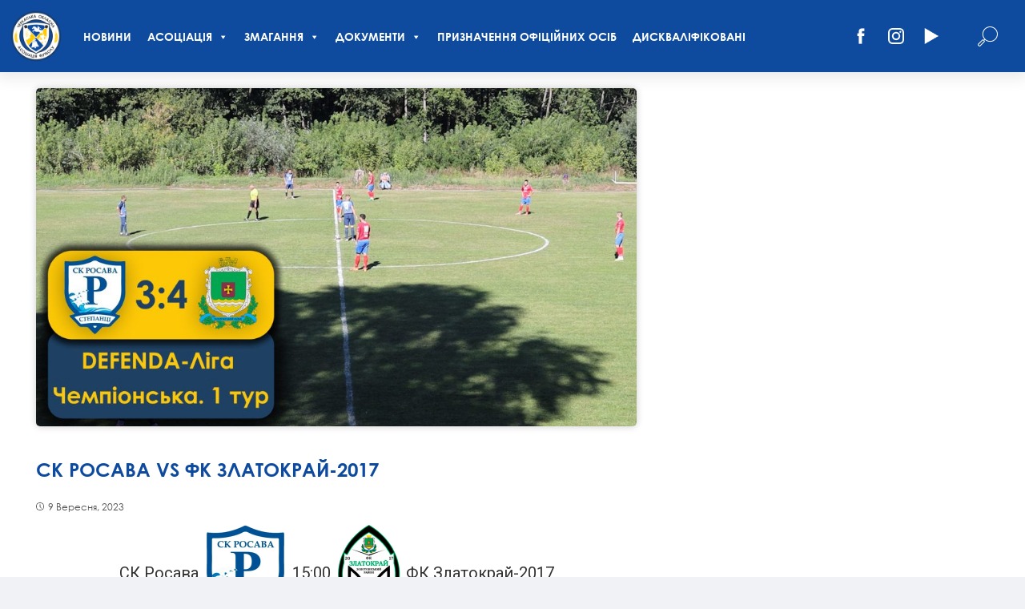

--- FILE ---
content_type: text/html; charset=UTF-8
request_url: https://ffcho.org.ua/event/sk-rosava-vs-fk-zlatokraj-2017/
body_size: 16609
content:
<!DOCTYPE html>
<html dir="ltr" lang="uk" prefix="og: https://ogp.me/ns#">
<head>
	<script src="//code.jquery.com/jquery-3.3.1.js" type="text/javascript"></script>
	<meta charset="UTF-8">
	<meta name="viewport" content="width=device-width">
	<meta name="theme-color" content="rgb(14, 75, 159)">
	<meta name="apple-mobile-web-app-status-bar-style" content="rgb(14, 75, 159)">
	<title></title>
	<link rel="stylesheet" href="https://ffcho.org.ua/wp-content/themes/ffcho/style.css?v=1.1">
	<link rel="stylesheet" href="/wp-content/themes/ffcho/css/mobile.css?v=1.1">
		
		<!-- All in One SEO 4.8.4.1 - aioseo.com -->
	<meta name="robots" content="max-image-preview:large" />
	<meta name="author" content="Кочергин Саня"/>
	<link rel="canonical" href="https://ffcho.org.ua/event/sk-rosava-vs-fk-zlatokraj-2017/" />
	<meta name="generator" content="All in One SEO (AIOSEO) 4.8.4.1" />
		<meta property="og:locale" content="uk_UA" />
		<meta property="og:site_name" content="Черкаська обласна асоціація футболу – Офіційний сайт Черкаської обласної асоціації футболу" />
		<meta property="og:type" content="article" />
		<meta property="og:title" content="СК Росава vs ФК Златокрай-2017 – Черкаська обласна асоціація футболу" />
		<meta property="og:url" content="https://ffcho.org.ua/event/sk-rosava-vs-fk-zlatokraj-2017/" />
		<meta property="og:image" content="https://ffcho.org.ua/wp-content/uploads/2023/09/img_6629.jpeg" />
		<meta property="og:image:secure_url" content="https://ffcho.org.ua/wp-content/uploads/2023/09/img_6629.jpeg" />
		<meta property="og:image:width" content="1920" />
		<meta property="og:image:height" content="1080" />
		<meta property="article:published_time" content="2023-09-09T12:00:17+00:00" />
		<meta property="article:modified_time" content="2023-09-13T16:48:41+00:00" />
		<meta name="twitter:card" content="summary" />
		<meta name="twitter:title" content="СК Росава vs ФК Златокрай-2017 – Черкаська обласна асоціація футболу" />
		<meta name="twitter:image" content="https://ffcho.org.ua/wp-content/uploads/2023/09/img_6629.jpeg" />
		<script type="application/ld+json" class="aioseo-schema">
			{"@context":"https:\/\/schema.org","@graph":[{"@type":"BreadcrumbList","@id":"https:\/\/ffcho.org.ua\/event\/sk-rosava-vs-fk-zlatokraj-2017\/#breadcrumblist","itemListElement":[{"@type":"ListItem","@id":"https:\/\/ffcho.org.ua#listItem","position":1,"name":"Home","item":"https:\/\/ffcho.org.ua","nextItem":{"@type":"ListItem","@id":"https:\/\/ffcho.org.ua\/league\/defenda-liha-chempionska\/#listItem","name":"DEFENDA-\u041b\u0456\u0433\u0430 \u0427\u0435\u043c\u043f\u0456\u043e\u043d\u0441\u044c\u043a\u0430"}},{"@type":"ListItem","@id":"https:\/\/ffcho.org.ua\/league\/defenda-liha-chempionska\/#listItem","position":2,"name":"DEFENDA-\u041b\u0456\u0433\u0430 \u0427\u0435\u043c\u043f\u0456\u043e\u043d\u0441\u044c\u043a\u0430","item":"https:\/\/ffcho.org.ua\/league\/defenda-liha-chempionska\/","nextItem":{"@type":"ListItem","@id":"https:\/\/ffcho.org.ua\/event\/sk-rosava-vs-fk-zlatokraj-2017\/#listItem","name":"\u0421\u041a \u0420\u043e\u0441\u0430\u0432\u0430 vs \u0424\u041a \u0417\u043b\u0430\u0442\u043e\u043a\u0440\u0430\u0439-2017"},"previousItem":{"@type":"ListItem","@id":"https:\/\/ffcho.org.ua#listItem","name":"Home"}},{"@type":"ListItem","@id":"https:\/\/ffcho.org.ua\/event\/sk-rosava-vs-fk-zlatokraj-2017\/#listItem","position":3,"name":"\u0421\u041a \u0420\u043e\u0441\u0430\u0432\u0430 vs \u0424\u041a \u0417\u043b\u0430\u0442\u043e\u043a\u0440\u0430\u0439-2017","previousItem":{"@type":"ListItem","@id":"https:\/\/ffcho.org.ua\/league\/defenda-liha-chempionska\/#listItem","name":"DEFENDA-\u041b\u0456\u0433\u0430 \u0427\u0435\u043c\u043f\u0456\u043e\u043d\u0441\u044c\u043a\u0430"}}]},{"@type":"Organization","@id":"https:\/\/ffcho.org.ua\/#organization","name":"\u0427\u0435\u0440\u043a\u0430\u0441\u044c\u043a\u0430 \u043e\u0431\u043b\u0430\u0441\u043d\u0430 \u0430\u0441\u043e\u0446\u0456\u0430\u0446\u0456\u044f \u0444\u0443\u0442\u0431\u043e\u043b\u0443 \u0427\u0435\u0440\u043a\u0430\u0441\u044c\u043a\u0430 \u043e\u0431\u043b\u0430\u0441\u043d\u0430 \u0430\u0441\u043e\u0446\u0456\u0430\u0446\u0456\u044f \u0444\u0443\u0442\u0431\u043e\u043b\u0443","description":"\u041e\u0444\u0456\u0446\u0456\u0439\u043d\u0438\u0439 \u0441\u0430\u0439\u0442 \u0427\u0435\u0440\u043a\u0430\u0441\u044c\u043a\u043e\u0457 \u043e\u0431\u043b\u0430\u0441\u043d\u043e\u0457 \u0430\u0441\u043e\u0446\u0456\u0430\u0446\u0456\u0457 \u0444\u0443\u0442\u0431\u043e\u043b\u0443","url":"https:\/\/ffcho.org.ua\/","logo":{"@type":"ImageObject","url":"https:\/\/ffcho.org.ua\/wp-content\/uploads\/2022\/02\/cropped-logo.png","@id":"https:\/\/ffcho.org.ua\/event\/sk-rosava-vs-fk-zlatokraj-2017\/#organizationLogo","width":512,"height":512},"image":{"@id":"https:\/\/ffcho.org.ua\/event\/sk-rosava-vs-fk-zlatokraj-2017\/#organizationLogo"}},{"@type":"Person","@id":"https:\/\/ffcho.org.ua\/author\/kochergin\/#author","url":"https:\/\/ffcho.org.ua\/author\/kochergin\/","name":"\u041a\u043e\u0447\u0435\u0440\u0433\u0438\u043d \u0421\u0430\u043d\u044f","image":{"@type":"ImageObject","@id":"https:\/\/ffcho.org.ua\/event\/sk-rosava-vs-fk-zlatokraj-2017\/#authorImage","url":"https:\/\/secure.gravatar.com\/avatar\/e8cf7d0d9b01527632be51e68a6198d65e4ed85cf178e7602d346d3edaacff8c?s=96&d=mm&r=g","width":96,"height":96,"caption":"\u041a\u043e\u0447\u0435\u0440\u0433\u0438\u043d \u0421\u0430\u043d\u044f"}},{"@type":"WebPage","@id":"https:\/\/ffcho.org.ua\/event\/sk-rosava-vs-fk-zlatokraj-2017\/#webpage","url":"https:\/\/ffcho.org.ua\/event\/sk-rosava-vs-fk-zlatokraj-2017\/","name":"\u0421\u041a \u0420\u043e\u0441\u0430\u0432\u0430 vs \u0424\u041a \u0417\u043b\u0430\u0442\u043e\u043a\u0440\u0430\u0439-2017 \u2013 \u0427\u0435\u0440\u043a\u0430\u0441\u044c\u043a\u0430 \u043e\u0431\u043b\u0430\u0441\u043d\u0430 \u0430\u0441\u043e\u0446\u0456\u0430\u0446\u0456\u044f \u0444\u0443\u0442\u0431\u043e\u043b\u0443","inLanguage":"uk","isPartOf":{"@id":"https:\/\/ffcho.org.ua\/#website"},"breadcrumb":{"@id":"https:\/\/ffcho.org.ua\/event\/sk-rosava-vs-fk-zlatokraj-2017\/#breadcrumblist"},"author":{"@id":"https:\/\/ffcho.org.ua\/author\/kochergin\/#author"},"creator":{"@id":"https:\/\/ffcho.org.ua\/author\/kochergin\/#author"},"image":{"@type":"ImageObject","url":"https:\/\/ffcho.org.ua\/wp-content\/uploads\/2023\/09\/img_6629.jpeg","@id":"https:\/\/ffcho.org.ua\/event\/sk-rosava-vs-fk-zlatokraj-2017\/#mainImage","width":1920,"height":1080},"primaryImageOfPage":{"@id":"https:\/\/ffcho.org.ua\/event\/sk-rosava-vs-fk-zlatokraj-2017\/#mainImage"},"datePublished":"2023-09-09T15:00:17+02:00","dateModified":"2023-09-13T19:48:41+02:00"},{"@type":"WebSite","@id":"https:\/\/ffcho.org.ua\/#website","url":"https:\/\/ffcho.org.ua\/","name":"\u0427\u0435\u0440\u043a\u0430\u0441\u044c\u043a\u0430 \u043e\u0431\u043b\u0430\u0441\u043d\u0430 \u0430\u0441\u043e\u0446\u0456\u0430\u0446\u0456\u044f \u0444\u0443\u0442\u0431\u043e\u043b\u0443 \u0427\u0435\u0440\u043a\u0430\u0441\u044c\u043a\u0430 \u043e\u0431\u043b\u0430\u0441\u043d\u0430 \u0430\u0441\u043e\u0446\u0456\u0430\u0446\u0456\u044f \u0444\u0443\u0442\u0431\u043e\u043b\u0443","description":"\u041e\u0444\u0456\u0446\u0456\u0439\u043d\u0438\u0439 \u0441\u0430\u0439\u0442 \u0427\u0435\u0440\u043a\u0430\u0441\u044c\u043a\u043e\u0457 \u043e\u0431\u043b\u0430\u0441\u043d\u043e\u0457 \u0430\u0441\u043e\u0446\u0456\u0430\u0446\u0456\u0457 \u0444\u0443\u0442\u0431\u043e\u043b\u0443","inLanguage":"uk","publisher":{"@id":"https:\/\/ffcho.org.ua\/#organization"}}]}
		</script>
		<!-- All in One SEO -->

<link rel='dns-prefetch' href='//fonts.googleapis.com' />
<style id='wp-img-auto-sizes-contain-inline-css' type='text/css'>
img:is([sizes=auto i],[sizes^="auto," i]){contain-intrinsic-size:3000px 1500px}
/*# sourceURL=wp-img-auto-sizes-contain-inline-css */
</style>
<style id='wp-emoji-styles-inline-css' type='text/css'>

	img.wp-smiley, img.emoji {
		display: inline !important;
		border: none !important;
		box-shadow: none !important;
		height: 1em !important;
		width: 1em !important;
		margin: 0 0.07em !important;
		vertical-align: -0.1em !important;
		background: none !important;
		padding: 0 !important;
	}
/*# sourceURL=wp-emoji-styles-inline-css */
</style>
<link rel='stylesheet' id='wp-block-library-css' href='https://ffcho.org.ua/wp-includes/css/dist/block-library/style.min.css?ver=6.9' type='text/css' media='all' />
<style id='wp-block-heading-inline-css' type='text/css'>
h1:where(.wp-block-heading).has-background,h2:where(.wp-block-heading).has-background,h3:where(.wp-block-heading).has-background,h4:where(.wp-block-heading).has-background,h5:where(.wp-block-heading).has-background,h6:where(.wp-block-heading).has-background{padding:1.25em 2.375em}h1.has-text-align-left[style*=writing-mode]:where([style*=vertical-lr]),h1.has-text-align-right[style*=writing-mode]:where([style*=vertical-rl]),h2.has-text-align-left[style*=writing-mode]:where([style*=vertical-lr]),h2.has-text-align-right[style*=writing-mode]:where([style*=vertical-rl]),h3.has-text-align-left[style*=writing-mode]:where([style*=vertical-lr]),h3.has-text-align-right[style*=writing-mode]:where([style*=vertical-rl]),h4.has-text-align-left[style*=writing-mode]:where([style*=vertical-lr]),h4.has-text-align-right[style*=writing-mode]:where([style*=vertical-rl]),h5.has-text-align-left[style*=writing-mode]:where([style*=vertical-lr]),h5.has-text-align-right[style*=writing-mode]:where([style*=vertical-rl]),h6.has-text-align-left[style*=writing-mode]:where([style*=vertical-lr]),h6.has-text-align-right[style*=writing-mode]:where([style*=vertical-rl]){rotate:180deg}
/*# sourceURL=https://ffcho.org.ua/wp-includes/blocks/heading/style.min.css */
</style>
<style id='wp-block-paragraph-inline-css' type='text/css'>
.is-small-text{font-size:.875em}.is-regular-text{font-size:1em}.is-large-text{font-size:2.25em}.is-larger-text{font-size:3em}.has-drop-cap:not(:focus):first-letter{float:left;font-size:8.4em;font-style:normal;font-weight:100;line-height:.68;margin:.05em .1em 0 0;text-transform:uppercase}body.rtl .has-drop-cap:not(:focus):first-letter{float:none;margin-left:.1em}p.has-drop-cap.has-background{overflow:hidden}:root :where(p.has-background){padding:1.25em 2.375em}:where(p.has-text-color:not(.has-link-color)) a{color:inherit}p.has-text-align-left[style*="writing-mode:vertical-lr"],p.has-text-align-right[style*="writing-mode:vertical-rl"]{rotate:180deg}
/*# sourceURL=https://ffcho.org.ua/wp-includes/blocks/paragraph/style.min.css */
</style>
<style id='global-styles-inline-css' type='text/css'>
:root{--wp--preset--aspect-ratio--square: 1;--wp--preset--aspect-ratio--4-3: 4/3;--wp--preset--aspect-ratio--3-4: 3/4;--wp--preset--aspect-ratio--3-2: 3/2;--wp--preset--aspect-ratio--2-3: 2/3;--wp--preset--aspect-ratio--16-9: 16/9;--wp--preset--aspect-ratio--9-16: 9/16;--wp--preset--color--black: #000000;--wp--preset--color--cyan-bluish-gray: #abb8c3;--wp--preset--color--white: #ffffff;--wp--preset--color--pale-pink: #f78da7;--wp--preset--color--vivid-red: #cf2e2e;--wp--preset--color--luminous-vivid-orange: #ff6900;--wp--preset--color--luminous-vivid-amber: #fcb900;--wp--preset--color--light-green-cyan: #7bdcb5;--wp--preset--color--vivid-green-cyan: #00d084;--wp--preset--color--pale-cyan-blue: #8ed1fc;--wp--preset--color--vivid-cyan-blue: #0693e3;--wp--preset--color--vivid-purple: #9b51e0;--wp--preset--gradient--vivid-cyan-blue-to-vivid-purple: linear-gradient(135deg,rgb(6,147,227) 0%,rgb(155,81,224) 100%);--wp--preset--gradient--light-green-cyan-to-vivid-green-cyan: linear-gradient(135deg,rgb(122,220,180) 0%,rgb(0,208,130) 100%);--wp--preset--gradient--luminous-vivid-amber-to-luminous-vivid-orange: linear-gradient(135deg,rgb(252,185,0) 0%,rgb(255,105,0) 100%);--wp--preset--gradient--luminous-vivid-orange-to-vivid-red: linear-gradient(135deg,rgb(255,105,0) 0%,rgb(207,46,46) 100%);--wp--preset--gradient--very-light-gray-to-cyan-bluish-gray: linear-gradient(135deg,rgb(238,238,238) 0%,rgb(169,184,195) 100%);--wp--preset--gradient--cool-to-warm-spectrum: linear-gradient(135deg,rgb(74,234,220) 0%,rgb(151,120,209) 20%,rgb(207,42,186) 40%,rgb(238,44,130) 60%,rgb(251,105,98) 80%,rgb(254,248,76) 100%);--wp--preset--gradient--blush-light-purple: linear-gradient(135deg,rgb(255,206,236) 0%,rgb(152,150,240) 100%);--wp--preset--gradient--blush-bordeaux: linear-gradient(135deg,rgb(254,205,165) 0%,rgb(254,45,45) 50%,rgb(107,0,62) 100%);--wp--preset--gradient--luminous-dusk: linear-gradient(135deg,rgb(255,203,112) 0%,rgb(199,81,192) 50%,rgb(65,88,208) 100%);--wp--preset--gradient--pale-ocean: linear-gradient(135deg,rgb(255,245,203) 0%,rgb(182,227,212) 50%,rgb(51,167,181) 100%);--wp--preset--gradient--electric-grass: linear-gradient(135deg,rgb(202,248,128) 0%,rgb(113,206,126) 100%);--wp--preset--gradient--midnight: linear-gradient(135deg,rgb(2,3,129) 0%,rgb(40,116,252) 100%);--wp--preset--font-size--small: 13px;--wp--preset--font-size--medium: 20px;--wp--preset--font-size--large: 36px;--wp--preset--font-size--x-large: 42px;--wp--preset--spacing--20: 0.44rem;--wp--preset--spacing--30: 0.67rem;--wp--preset--spacing--40: 1rem;--wp--preset--spacing--50: 1.5rem;--wp--preset--spacing--60: 2.25rem;--wp--preset--spacing--70: 3.38rem;--wp--preset--spacing--80: 5.06rem;--wp--preset--shadow--natural: 6px 6px 9px rgba(0, 0, 0, 0.2);--wp--preset--shadow--deep: 12px 12px 50px rgba(0, 0, 0, 0.4);--wp--preset--shadow--sharp: 6px 6px 0px rgba(0, 0, 0, 0.2);--wp--preset--shadow--outlined: 6px 6px 0px -3px rgb(255, 255, 255), 6px 6px rgb(0, 0, 0);--wp--preset--shadow--crisp: 6px 6px 0px rgb(0, 0, 0);}:where(.is-layout-flex){gap: 0.5em;}:where(.is-layout-grid){gap: 0.5em;}body .is-layout-flex{display: flex;}.is-layout-flex{flex-wrap: wrap;align-items: center;}.is-layout-flex > :is(*, div){margin: 0;}body .is-layout-grid{display: grid;}.is-layout-grid > :is(*, div){margin: 0;}:where(.wp-block-columns.is-layout-flex){gap: 2em;}:where(.wp-block-columns.is-layout-grid){gap: 2em;}:where(.wp-block-post-template.is-layout-flex){gap: 1.25em;}:where(.wp-block-post-template.is-layout-grid){gap: 1.25em;}.has-black-color{color: var(--wp--preset--color--black) !important;}.has-cyan-bluish-gray-color{color: var(--wp--preset--color--cyan-bluish-gray) !important;}.has-white-color{color: var(--wp--preset--color--white) !important;}.has-pale-pink-color{color: var(--wp--preset--color--pale-pink) !important;}.has-vivid-red-color{color: var(--wp--preset--color--vivid-red) !important;}.has-luminous-vivid-orange-color{color: var(--wp--preset--color--luminous-vivid-orange) !important;}.has-luminous-vivid-amber-color{color: var(--wp--preset--color--luminous-vivid-amber) !important;}.has-light-green-cyan-color{color: var(--wp--preset--color--light-green-cyan) !important;}.has-vivid-green-cyan-color{color: var(--wp--preset--color--vivid-green-cyan) !important;}.has-pale-cyan-blue-color{color: var(--wp--preset--color--pale-cyan-blue) !important;}.has-vivid-cyan-blue-color{color: var(--wp--preset--color--vivid-cyan-blue) !important;}.has-vivid-purple-color{color: var(--wp--preset--color--vivid-purple) !important;}.has-black-background-color{background-color: var(--wp--preset--color--black) !important;}.has-cyan-bluish-gray-background-color{background-color: var(--wp--preset--color--cyan-bluish-gray) !important;}.has-white-background-color{background-color: var(--wp--preset--color--white) !important;}.has-pale-pink-background-color{background-color: var(--wp--preset--color--pale-pink) !important;}.has-vivid-red-background-color{background-color: var(--wp--preset--color--vivid-red) !important;}.has-luminous-vivid-orange-background-color{background-color: var(--wp--preset--color--luminous-vivid-orange) !important;}.has-luminous-vivid-amber-background-color{background-color: var(--wp--preset--color--luminous-vivid-amber) !important;}.has-light-green-cyan-background-color{background-color: var(--wp--preset--color--light-green-cyan) !important;}.has-vivid-green-cyan-background-color{background-color: var(--wp--preset--color--vivid-green-cyan) !important;}.has-pale-cyan-blue-background-color{background-color: var(--wp--preset--color--pale-cyan-blue) !important;}.has-vivid-cyan-blue-background-color{background-color: var(--wp--preset--color--vivid-cyan-blue) !important;}.has-vivid-purple-background-color{background-color: var(--wp--preset--color--vivid-purple) !important;}.has-black-border-color{border-color: var(--wp--preset--color--black) !important;}.has-cyan-bluish-gray-border-color{border-color: var(--wp--preset--color--cyan-bluish-gray) !important;}.has-white-border-color{border-color: var(--wp--preset--color--white) !important;}.has-pale-pink-border-color{border-color: var(--wp--preset--color--pale-pink) !important;}.has-vivid-red-border-color{border-color: var(--wp--preset--color--vivid-red) !important;}.has-luminous-vivid-orange-border-color{border-color: var(--wp--preset--color--luminous-vivid-orange) !important;}.has-luminous-vivid-amber-border-color{border-color: var(--wp--preset--color--luminous-vivid-amber) !important;}.has-light-green-cyan-border-color{border-color: var(--wp--preset--color--light-green-cyan) !important;}.has-vivid-green-cyan-border-color{border-color: var(--wp--preset--color--vivid-green-cyan) !important;}.has-pale-cyan-blue-border-color{border-color: var(--wp--preset--color--pale-cyan-blue) !important;}.has-vivid-cyan-blue-border-color{border-color: var(--wp--preset--color--vivid-cyan-blue) !important;}.has-vivid-purple-border-color{border-color: var(--wp--preset--color--vivid-purple) !important;}.has-vivid-cyan-blue-to-vivid-purple-gradient-background{background: var(--wp--preset--gradient--vivid-cyan-blue-to-vivid-purple) !important;}.has-light-green-cyan-to-vivid-green-cyan-gradient-background{background: var(--wp--preset--gradient--light-green-cyan-to-vivid-green-cyan) !important;}.has-luminous-vivid-amber-to-luminous-vivid-orange-gradient-background{background: var(--wp--preset--gradient--luminous-vivid-amber-to-luminous-vivid-orange) !important;}.has-luminous-vivid-orange-to-vivid-red-gradient-background{background: var(--wp--preset--gradient--luminous-vivid-orange-to-vivid-red) !important;}.has-very-light-gray-to-cyan-bluish-gray-gradient-background{background: var(--wp--preset--gradient--very-light-gray-to-cyan-bluish-gray) !important;}.has-cool-to-warm-spectrum-gradient-background{background: var(--wp--preset--gradient--cool-to-warm-spectrum) !important;}.has-blush-light-purple-gradient-background{background: var(--wp--preset--gradient--blush-light-purple) !important;}.has-blush-bordeaux-gradient-background{background: var(--wp--preset--gradient--blush-bordeaux) !important;}.has-luminous-dusk-gradient-background{background: var(--wp--preset--gradient--luminous-dusk) !important;}.has-pale-ocean-gradient-background{background: var(--wp--preset--gradient--pale-ocean) !important;}.has-electric-grass-gradient-background{background: var(--wp--preset--gradient--electric-grass) !important;}.has-midnight-gradient-background{background: var(--wp--preset--gradient--midnight) !important;}.has-small-font-size{font-size: var(--wp--preset--font-size--small) !important;}.has-medium-font-size{font-size: var(--wp--preset--font-size--medium) !important;}.has-large-font-size{font-size: var(--wp--preset--font-size--large) !important;}.has-x-large-font-size{font-size: var(--wp--preset--font-size--x-large) !important;}
/*# sourceURL=global-styles-inline-css */
</style>

<style id='classic-theme-styles-inline-css' type='text/css'>
/*! This file is auto-generated */
.wp-block-button__link{color:#fff;background-color:#32373c;border-radius:9999px;box-shadow:none;text-decoration:none;padding:calc(.667em + 2px) calc(1.333em + 2px);font-size:1.125em}.wp-block-file__button{background:#32373c;color:#fff;text-decoration:none}
/*# sourceURL=/wp-includes/css/classic-themes.min.css */
</style>
<link rel='stylesheet' id='bbp-default-css' href='https://ffcho.org.ua/wp-content/plugins/bbpress/templates/default/css/bbpress.min.css?ver=2.6.11' type='text/css' media='all' />
<link rel='stylesheet' id='poll-maker-ays-css' href='https://ffcho.org.ua/wp-content/plugins/poll-maker/public/css/poll-maker-ays-public.css?ver=5.4.8' type='text/css' media='all' />
<link rel='stylesheet' id='dashicons-css' href='https://ffcho.org.ua/wp-includes/css/dashicons.min.css?ver=6.9' type='text/css' media='all' />
<link rel='stylesheet' id='sportspress-general-css' href='//ffcho.org.ua/wp-content/plugins/sportspress/assets/css/sportspress.css?ver=2.7.15' type='text/css' media='all' />
<link rel='stylesheet' id='sportspress-icons-css' href='//ffcho.org.ua/wp-content/plugins/sportspress/assets/css/icons.css?ver=2.7' type='text/css' media='all' />
<link rel='stylesheet' id='sportspress-roboto-css' href='//fonts.googleapis.com/css?family=Roboto%3A400%2C500&#038;subset=cyrillic%2Ccyrillic-ext%2Cgreek%2Cgreek-ext%2Clatin-ext%2Cvietnamese&#038;ver=2.7' type='text/css' media='all' />
<link rel='stylesheet' id='sportspress-style-css' href='//ffcho.org.ua/wp-content/plugins/sportspress/assets/css/sportspress-style.css?ver=2.7' type='text/css' media='all' />
<link rel='stylesheet' id='sportspress-style-ltr-css' href='//ffcho.org.ua/wp-content/plugins/sportspress/assets/css/sportspress-style-ltr.css?ver=2.7' type='text/css' media='all' />
<link rel='stylesheet' id='leaflet_stylesheet-css' href='https://ffcho.org.ua/wp-content/plugins/sportspress/assets/css/leaflet.css?ver=1.7.1' type='text/css' media='all' />
<link rel='stylesheet' id='wp-polls-css' href='https://ffcho.org.ua/wp-content/plugins/wp-polls/polls-css.css?ver=2.77.2' type='text/css' media='all' />
<style id='wp-polls-inline-css' type='text/css'>
.wp-polls .pollbar {
	margin: 1px;
	font-size: 8px;
	line-height: 10px;
	height: 10px;
	background-image: url('https://ffcho.org.ua/wp-content/plugins/wp-polls/images/default_gradient/pollbg.gif');
	border: 1px solid #c8c8c8;
}

/*# sourceURL=wp-polls-inline-css */
</style>
<link rel='stylesheet' id='megamenu-css' href='https://ffcho.org.ua/wp-content/uploads/maxmegamenu/style.css?ver=f11bba' type='text/css' media='all' />
<style type="text/css"> /* SportsPress Custom CSS */ .sp-table-caption {display: none !important} .sp-data-table {width: calc(100% - 8px) !important} .sp-data-table th, .sp-data-table td {text-align: center !important} .sp-data-table thead th {padding: 10px 7px !important; border-top: 1px solid rgba(0, 0, 0, 0.1) !important; border-bottom: 1px solid rgba(0, 0, 0, 0.1) !important; text-transform: uppercase !important} .sp-data-table tr.even {background-color: rgba(0, 0, 0, 0.05) !important} .sp-data-table td {padding: 7px 0px !important} .sp-view-all-link {text-align: right !important} .sp-view-all-link a {margin: 0px !important; padding: 5px 20px !important; background-color: rgb(14, 75, 159) !important; color: rgb(255, 255, 255) !important; font-size: 12px !important; font-weight: bold !important; text-decoration: none !important; text-transform: uppercase !important} .sp-data-table tbody a {color: rgb(30, 30, 30) !important; font-size: 12px !important} .sp-event-blocks .sp-event-date {background-color: rgba(14, 75, 159, 0.1) !important} .sp-event-blocks .sp-event-results a {padding: 5px 10px !important; border-radius: 5px !important; background-color: rgb(14, 75, 159) !important; color: rgb(255, 255, 255) !important; font-size: 12px !important} .sp-event-blocks .sp-event-results a span {color: rgb(255, 255, 255) !important} .sp-template-details {display: inline-block !important} .single .sp-data-table thead {display: none} .single .sp-league-table thead, .sp-player-statistics thead {display: table-header-group !important; background-color: rgb(14, 75, 159) !important; color: rgb(255, 255, 255) !important} table.sp-event-performance tr.lineup {background-color: rgba(0, 0, 0, 0) !important}</style><script type="text/javascript" src="https://ffcho.org.ua/wp-includes/js/jquery/jquery.min.js?ver=3.7.1" id="jquery-core-js"></script>
<script type="text/javascript" src="https://ffcho.org.ua/wp-includes/js/jquery/jquery-migrate.min.js?ver=3.4.1" id="jquery-migrate-js"></script>
<script type="text/javascript" src="https://ffcho.org.ua/wp-content/plugins/sportspress/assets/js/leaflet.js?ver=1.7.1" id="leaflet_js-js"></script>
<link rel="https://api.w.org/" href="https://ffcho.org.ua/wp-json/" /><link rel="alternate" title="JSON" type="application/json" href="https://ffcho.org.ua/wp-json/wp/v2/events/31170" /><link rel="EditURI" type="application/rsd+xml" title="RSD" href="https://ffcho.org.ua/xmlrpc.php?rsd" />
<link rel='shortlink' href='https://ffcho.org.ua/?p=31170' />

		<!-- GA Google Analytics @ https://m0n.co/ga -->
		<script async src="https://www.googletagmanager.com/gtag/js?id=G-0F86XGKZ8J"></script>
		<script>
			window.dataLayer = window.dataLayer || [];
			function gtag(){dataLayer.push(arguments);}
			gtag('js', new Date());
			gtag('config', 'G-0F86XGKZ8J');
		</script>

	<!--[if lt IE 9]><script src="//cdnjs.cloudflare.com/ajax/libs/html5shiv/3.7.3/html5shiv.min.js"></script><![endif]--><meta name="generator" content="Elementor 3.25.1; features: additional_custom_breakpoints, e_optimized_control_loading; settings: css_print_method-external, google_font-enabled, font_display-auto">
			<style>
				.e-con.e-parent:nth-of-type(n+4):not(.e-lazyloaded):not(.e-no-lazyload),
				.e-con.e-parent:nth-of-type(n+4):not(.e-lazyloaded):not(.e-no-lazyload) * {
					background-image: none !important;
				}
				@media screen and (max-height: 1024px) {
					.e-con.e-parent:nth-of-type(n+3):not(.e-lazyloaded):not(.e-no-lazyload),
					.e-con.e-parent:nth-of-type(n+3):not(.e-lazyloaded):not(.e-no-lazyload) * {
						background-image: none !important;
					}
				}
				@media screen and (max-height: 640px) {
					.e-con.e-parent:nth-of-type(n+2):not(.e-lazyloaded):not(.e-no-lazyload),
					.e-con.e-parent:nth-of-type(n+2):not(.e-lazyloaded):not(.e-no-lazyload) * {
						background-image: none !important;
					}
				}
			</style>
			<link rel="icon" href="https://ffcho.org.ua/wp-content/uploads/2022/02/cropped-logo-32x32.png" sizes="32x32" />
<link rel="icon" href="https://ffcho.org.ua/wp-content/uploads/2022/02/cropped-logo-192x192.png" sizes="192x192" />
<link rel="apple-touch-icon" href="https://ffcho.org.ua/wp-content/uploads/2022/02/cropped-logo-180x180.png" />
<meta name="msapplication-TileImage" content="https://ffcho.org.ua/wp-content/uploads/2022/02/cropped-logo-270x270.png" />
<style type="text/css">/** Mega Menu CSS: fs **/</style>
	
</head>
<body class="wp-singular sp_event-template-default single single-sp_event postid-31170 wp-custom-logo wp-theme-ffcho sportspress sportspress-page sp-has-venue sp-has-results sp-performance-sections--1 mega-menu-main elementor-default elementor-kit-24203">
<header class="scroll">
	<div class="m-menu_open"><hr class="m-m_o_top"><hr class="m-m_o_bottom"></div>
	<a href="https://ffcho.org.ua/" class="custom-logo-link" rel="home"><img fetchpriority="high" width="2032" height="2032" src="https://ffcho.org.ua/wp-content/uploads/2022/02/logo.png" class="custom-logo" alt="Черкаська обласна асоціація футболу" decoding="async" srcset="https://ffcho.org.ua/wp-content/uploads/2022/02/logo.png 2032w, https://ffcho.org.ua/wp-content/uploads/2022/02/logo-300x300.png 300w, https://ffcho.org.ua/wp-content/uploads/2022/02/logo-1024x1024.png 1024w, https://ffcho.org.ua/wp-content/uploads/2022/02/logo-150x150.png 150w, https://ffcho.org.ua/wp-content/uploads/2022/02/logo-768x768.png 768w, https://ffcho.org.ua/wp-content/uploads/2022/02/logo-1536x1536.png 1536w" sizes="(max-width: 2032px) 100vw, 2032px" /></a>	<menu><div id="mega-menu-wrap-main" class="mega-menu-wrap"><div class="mega-menu-toggle"><div class="mega-toggle-blocks-left"></div><div class="mega-toggle-blocks-center"></div><div class="mega-toggle-blocks-right"><div class='mega-toggle-block mega-menu-toggle-animated-block mega-toggle-block-0' id='mega-toggle-block-0'><button aria-label="Toggle Menu" class="mega-toggle-animated mega-toggle-animated-slider" type="button" aria-expanded="false">
                  <span class="mega-toggle-animated-box">
                    <span class="mega-toggle-animated-inner"></span>
                  </span>
                </button></div></div></div><ul id="mega-menu-main" class="mega-menu max-mega-menu mega-menu-horizontal mega-no-js" data-event="hover_intent" data-effect="fade_up" data-effect-speed="200" data-effect-mobile="disabled" data-effect-speed-mobile="0" data-mobile-force-width="false" data-second-click="go" data-document-click="collapse" data-vertical-behaviour="standard" data-breakpoint="768" data-unbind="true" data-mobile-state="collapse_all" data-hover-intent-timeout="300" data-hover-intent-interval="100"><li class='mega-menu-item mega-menu-item-type-post_type mega-menu-item-object-page mega-current_page_parent mega-align-bottom-left mega-menu-flyout mega-menu-item-198' id='mega-menu-item-198'><a class="mega-menu-link" href="https://ffcho.org.ua/novini/" tabindex="0">Новини</a></li><li class='mega-menu-item mega-menu-item-type-post_type mega-menu-item-object-page mega-menu-item-has-children mega-align-bottom-left mega-menu-flyout mega-menu-item-240' id='mega-menu-item-240'><a class="mega-menu-link" href="https://ffcho.org.ua/federatsiya/" aria-haspopup="true" aria-expanded="false" tabindex="0">Асоціація<span class="mega-indicator"></span></a>
<ul class="mega-sub-menu">
<li class='mega-menu-item mega-menu-item-type-post_type mega-menu-item-object-page mega-menu-item-1667' id='mega-menu-item-1667'><a class="mega-menu-link" href="https://ffcho.org.ua/pro-federatsiyu/">Про Асоціацію</a></li><li class='mega-menu-item mega-menu-item-type-post_type mega-menu-item-object-page mega-menu-item-254' id='mega-menu-item-254'><a class="mega-menu-link" href="https://ffcho.org.ua/vikonavchij-komitet-choaf/">Виконавчий комітет ЧОАФ</a></li><li class='mega-menu-item mega-menu-item-type-post_type mega-menu-item-object-page mega-menu-item-265' id='mega-menu-item-265'><a class="mega-menu-link" href="https://ffcho.org.ua/kolektivni-chleni-federatsiyi/">Постійні та асоційовані члени Асоціації</a></li><li class='mega-menu-item mega-menu-item-type-post_type mega-menu-item-object-page mega-menu-item-243' id='mega-menu-item-243'><a class="mega-menu-link" href="https://ffcho.org.ua/komiteti/">Постійні комітети</a></li><li class='mega-menu-item mega-menu-item-type-post_type mega-menu-item-object-page mega-menu-item-36666' id='mega-menu-item-36666'><a class="mega-menu-link" href="https://ffcho.org.ua/orhany-futbolnoho-pravosuddia/">Органи футбольного правосуддя</a></li></ul>
</li><li class='mega-menu-item mega-menu-item-type-post_type mega-menu-item-object-page mega-menu-item-has-children mega-align-bottom-left mega-menu-flyout mega-menu-item-268' id='mega-menu-item-268'><a class="mega-menu-link" href="https://ffcho.org.ua/zmagannya/" aria-haspopup="true" aria-expanded="false" tabindex="0">Змагання<span class="mega-indicator"></span></a>
<ul class="mega-sub-menu">
<li class='mega-menu-item mega-menu-item-type-post_type mega-menu-item-object-page mega-menu-item-1674' id='mega-menu-item-1674'><a class="mega-menu-link" href="https://ffcho.org.ua/kalendar-sportyvno-masovyh-zahodiv/">Календар спортивно-масових заходів</a></li><li class='mega-menu-item mega-menu-item-type-post_type mega-menu-item-object-page mega-menu-item-18141' id='mega-menu-item-18141'><a class="mega-menu-link" href="https://ffcho.org.ua/pravyla-gry/">Правила гри</a></li><li class='mega-menu-item mega-menu-item-type-post_type mega-menu-item-object-page mega-menu-item-has-children mega-menu-item-287' id='mega-menu-item-287'><a class="mega-menu-link" href="https://ffcho.org.ua/vishha-liga/" aria-haspopup="true" aria-expanded="false">DEFENDA-Ліга<span class="mega-indicator"></span></a>
	<ul class="mega-sub-menu">
<li class='mega-menu-item mega-menu-item-type-post_type mega-menu-item-object-page mega-menu-item-37312' id='mega-menu-item-37312'><a class="mega-menu-link" href="https://ffcho.org.ua/defenda-liha-2025/">DEFENDA-Ліга 2025</a></li><li class='mega-menu-item mega-menu-item-type-post_type mega-menu-item-object-page mega-menu-item-33439' id='mega-menu-item-33439'><a class="mega-menu-link" href="https://ffcho.org.ua/defenda-liha-2024/">DEFENDA-Ліга 2024</a></li><li class='mega-menu-item mega-menu-item-type-post_type mega-menu-item-object-page mega-menu-item-8621' id='mega-menu-item-8621'><a class="mega-menu-link" href="https://ffcho.org.ua/sklady-komand/">Склади команд</a></li><li class='mega-menu-item mega-menu-item-type-post_type mega-menu-item-object-page mega-menu-item-8675' id='mega-menu-item-8675'><a class="mega-menu-link" href="https://ffcho.org.ua/bombardyry/">Бомбардири DEFENDA-Ліга</a></li><li class='mega-menu-item mega-menu-item-type-post_type mega-menu-item-object-page mega-menu-item-28045' id='mega-menu-item-28045'><a class="mega-menu-link" href="https://ffcho.org.ua/vishha-liga/">DEFENDA-Ліга 2023</a></li><li class='mega-menu-item mega-menu-item-type-post_type mega-menu-item-object-page mega-menu-item-8599' id='mega-menu-item-8599'><a class="mega-menu-link" href="https://ffcho.org.ua/kalendar-igor-2019/">Вища ліга 2022</a></li>	</ul>
</li><li class='mega-menu-item mega-menu-item-type-post_type mega-menu-item-object-page mega-menu-item-has-children mega-menu-item-286' id='mega-menu-item-286'><a class="mega-menu-link" href="https://ffcho.org.ua/persha-liga/" aria-haspopup="true" aria-expanded="false">TEVITTA-Ліга<span class="mega-indicator"></span></a>
	<ul class="mega-sub-menu">
<li class='mega-menu-item mega-menu-item-type-post_type mega-menu-item-object-page mega-menu-item-37900' id='mega-menu-item-37900'><a class="mega-menu-link" href="https://ffcho.org.ua/tevitta-liha-2025/">TEVITTA-Ліга 2025</a></li><li class='mega-menu-item mega-menu-item-type-post_type mega-menu-item-object-page mega-menu-item-33447' id='mega-menu-item-33447'><a class="mega-menu-link" href="https://ffcho.org.ua/tevitta-liha/">TEVITTA-Ліга 2024</a></li><li class='mega-menu-item mega-menu-item-type-post_type mega-menu-item-object-page mega-menu-item-9034' id='mega-menu-item-9034'><a class="mega-menu-link" href="https://ffcho.org.ua/sklady-komand-2/">Склади команд</a></li><li class='mega-menu-item mega-menu-item-type-post_type mega-menu-item-object-page mega-menu-item-9041' id='mega-menu-item-9041'><a class="mega-menu-link" href="https://ffcho.org.ua/bombardyry-2/">Бомбардири TEVITTA-Ліга</a></li><li class='mega-menu-item mega-menu-item-type-post_type mega-menu-item-object-page mega-menu-item-8760' id='mega-menu-item-8760'><a class="mega-menu-link" href="https://ffcho.org.ua/kalendar-igor-2019-roku/">Перша ліга 2022</a></li>	</ul>
</li><li class='mega-menu-item mega-menu-item-type-post_type mega-menu-item-object-page mega-menu-item-has-children mega-menu-item-285' id='mega-menu-item-285'><a class="mega-menu-link" href="https://ffcho.org.ua/kubok-cherkaskoyi-oblasti/" aria-haspopup="true" aria-expanded="false">Кубок Черкащини<span class="mega-indicator"></span></a>
	<ul class="mega-sub-menu">
<li class='mega-menu-item mega-menu-item-type-post_type mega-menu-item-object-page mega-menu-item-37456' id='mega-menu-item-37456'><a class="mega-menu-link" href="https://ffcho.org.ua/kubok-heroiv-zsu-2025/">Кубок Героїв ЗСУ – 2025</a></li><li class='mega-menu-item mega-menu-item-type-post_type mega-menu-item-object-page mega-menu-item-33461' id='mega-menu-item-33461'><a class="mega-menu-link" href="https://ffcho.org.ua/kubok-heroiv-zsu-2024/">Кубок Героїв ЗСУ – 2024</a></li><li class='mega-menu-item mega-menu-item-type-post_type mega-menu-item-object-page mega-menu-item-28340' id='mega-menu-item-28340'><a class="mega-menu-link" href="https://ffcho.org.ua/kubok-heroiv-zsu-2023/">Кубок Героїв ЗСУ – 2023</a></li><li class='mega-menu-item mega-menu-item-type-post_type mega-menu-item-object-page mega-menu-item-28325' id='mega-menu-item-28325'><a class="mega-menu-link" href="https://ffcho.org.ua/kubok-heroiv-zsu/">Кубок Героїв ЗСУ - 2022</a></li>	</ul>
</li><li class='mega-menu-item mega-menu-item-type-post_type mega-menu-item-object-page mega-menu-item-has-children mega-menu-item-37469' id='mega-menu-item-37469'><a class="mega-menu-link" href="https://ffcho.org.ua/turniry/" aria-haspopup="true" aria-expanded="false">Кубок Першина-LNZ<span class="mega-indicator"></span></a>
	<ul class="mega-sub-menu">
<li class='mega-menu-item mega-menu-item-type-post_type mega-menu-item-object-page mega-menu-item-37470' id='mega-menu-item-37470'><a class="mega-menu-link" href="https://ffcho.org.ua/turniry/">Кубок Першина-LNZ</a></li>	</ul>
</li><li class='mega-menu-item mega-menu-item-type-post_type mega-menu-item-object-page mega-menu-item-36230' id='mega-menu-item-36230'><a class="mega-menu-link" href="https://ffcho.org.ua/kubok-chempioniv-rajoniv/">Кубок Чемпіонів районів</a></li><li class='mega-menu-item mega-menu-item-type-post_type mega-menu-item-object-page mega-menu-item-36231' id='mega-menu-item-36231'><a class="mega-menu-link" href="https://ffcho.org.ua/kubok-lihy/">Кубок Ліги</a></li><li class='mega-menu-item mega-menu-item-type-post_type mega-menu-item-object-page mega-menu-item-has-children mega-menu-item-1102' id='mega-menu-item-1102'><a class="mega-menu-link" href="https://ffcho.org.ua/veterani/" aria-haspopup="true" aria-expanded="false">Ветерани<span class="mega-indicator"></span></a>
	<ul class="mega-sub-menu">
<li class='mega-menu-item mega-menu-item-type-post_type mega-menu-item-object-page mega-menu-item-39180' id='mega-menu-item-39180'><a class="mega-menu-link" href="https://ffcho.org.ua/chempionat-biopharma-plasma-cherkaskoi-oblasti-sered-veteraniv-40/">Чемпіонат BIOPHARMA PLASMA Черкаської області серед ветеранів 40+ 2025</a></li><li class='mega-menu-item mega-menu-item-type-post_type mega-menu-item-object-page mega-menu-item-39179' id='mega-menu-item-39179'><a class="mega-menu-link" href="https://ffcho.org.ua/oblasnyj-turnir-z-futbolu-sered-veteraniv-50-2025/">Обласний турнір з футболу серед ветеранів 50+ 2025</a></li><li class='mega-menu-item mega-menu-item-type-post_type mega-menu-item-object-page mega-menu-item-35729' id='mega-menu-item-35729'><a class="mega-menu-link" href="https://ffcho.org.ua/oblasnyj-turnir-z-futbolu-sered-veteraniv-40-2024/">Обласний турнір з футболу серед ветеранів 40+ 2024</a></li><li class='mega-menu-item mega-menu-item-type-post_type mega-menu-item-object-page mega-menu-item-35735' id='mega-menu-item-35735'><a class="mega-menu-link" href="https://ffcho.org.ua/oblasnyj-turnir-z-futbolu-sered-veteraniv-50-2024/">Обласний турнір з футболу серед ветеранів 50+ 2024</a></li><li class='mega-menu-item mega-menu-item-type-post_type mega-menu-item-object-page mega-menu-item-35589' id='mega-menu-item-35589'><a class="mega-menu-link" href="https://ffcho.org.ua/chempionat-oblasti-sered-veteraniv-40-2025/">Обласний турнір з футболу серед ветеранів 40+ 2023</a></li>	</ul>
</li><li class='mega-menu-item mega-menu-item-type-post_type mega-menu-item-object-page mega-menu-item-has-children mega-menu-item-35393' id='mega-menu-item-35393'><a class="mega-menu-link" href="https://ffcho.org.ua/zhajvir-liha-2023-2024/" aria-haspopup="true" aria-expanded="false">ДЮФЛ<span class="mega-indicator"></span></a>
	<ul class="mega-sub-menu">
<li class='mega-menu-item mega-menu-item-type-post_type mega-menu-item-object-page mega-menu-item-39422' id='mega-menu-item-39422'><a class="mega-menu-link" href="https://ffcho.org.ua/zhajvir-liha-2025-2026/">Жайвір Ліга 2025/2026</a></li><li class='mega-menu-item mega-menu-item-type-post_type mega-menu-item-object-page mega-menu-item-35390' id='mega-menu-item-35390'><a class="mega-menu-link" href="https://ffcho.org.ua/dityacha-liga/zhajvir-liha-2024-2025/">Жайвір Ліга 2024/2025</a></li><li class='mega-menu-item mega-menu-item-type-post_type mega-menu-item-object-page mega-menu-item-284' id='mega-menu-item-284'><a class="mega-menu-link" href="https://ffcho.org.ua/dityacha-liga/">Жайвір Ліга 2023/2024</a></li>	</ul>
</li><li class='mega-menu-item mega-menu-item-type-post_type mega-menu-item-object-page mega-menu-item-283' id='mega-menu-item-283'><a class="mega-menu-link" href="https://ffcho.org.ua/zmagannya-shkiryanij-m-yach/">Змагання “Шкіряний м’яч”</a></li></ul>
</li><li class='mega-menu-item mega-menu-item-type-post_type mega-menu-item-object-page mega-menu-item-has-children mega-align-bottom-left mega-menu-flyout mega-menu-item-299' id='mega-menu-item-299'><a class="mega-menu-link" href="https://ffcho.org.ua/dokumenti/" aria-haspopup="true" aria-expanded="false" tabindex="0">Документи<span class="mega-indicator"></span></a>
<ul class="mega-sub-menu">
<li class='mega-menu-item mega-menu-item-type-post_type mega-menu-item-object-page mega-menu-item-1253' id='mega-menu-item-1253'><a class="mega-menu-link" href="https://ffcho.org.ua/statut-federatsiyi/">Статут Асоціації</a></li><li class='mega-menu-item mega-menu-item-type-post_type mega-menu-item-object-page mega-menu-item-298' id='mega-menu-item-298'><a class="mega-menu-link" href="https://ffcho.org.ua/rishennya-vikonkomu/">Рішення виконкому</a></li><li class='mega-menu-item mega-menu-item-type-post_type mega-menu-item-object-page mega-menu-item-297' id='mega-menu-item-297'><a class="mega-menu-link" href="https://ffcho.org.ua/rishennya-kdk/">Рішення КДК</a></li><li class='mega-menu-item mega-menu-item-type-post_type mega-menu-item-object-page mega-menu-item-296' id='mega-menu-item-296'><a class="mega-menu-link" href="https://ffcho.org.ua/robocha-dokumentatsiya/">Робоча документація</a></li><li class='mega-menu-item mega-menu-item-type-post_type mega-menu-item-object-page mega-menu-item-309' id='mega-menu-item-309'><a class="mega-menu-link" href="https://ffcho.org.ua/reglamenti-ta-polozhennya/">Регламенти та положення</a></li><li class='mega-menu-item mega-menu-item-type-post_type mega-menu-item-object-page mega-menu-item-2386' id='mega-menu-item-2386'><a class="mega-menu-link" href="https://ffcho.org.ua/polozhennya-pro-shhorichnyj-oblasnyj-oglyad-konkurs/">Положення про щорічний обласний огляд-конкурс</a></li><li class='mega-menu-item mega-menu-item-type-post_type mega-menu-item-object-page mega-menu-item-11136' id='mega-menu-item-11136'><a class="mega-menu-link" href="https://ffcho.org.ua/perelyk-dystsyplinarnyh-sanktsij/">Перелік дисциплінарних санкцій</a></li><li class='mega-menu-item mega-menu-item-type-post_type mega-menu-item-object-page mega-menu-item-14545' id='mega-menu-item-14545'><a class="mega-menu-link" href="https://ffcho.org.ua/typova-forma-zayavy-na-provedennya-reyestratsiyi/">Типова форма заяви на проведення реєстрації</a></li><li class='mega-menu-item mega-menu-item-type-post_type mega-menu-item-object-page mega-menu-item-has-children mega-menu-item-311' id='mega-menu-item-311'><a class="mega-menu-link" href="https://ffcho.org.ua/media/" aria-haspopup="true" aria-expanded="false">Медіа<span class="mega-indicator"></span></a>
	<ul class="mega-sub-menu">
<li class='mega-menu-item mega-menu-item-type-post_type mega-menu-item-object-page mega-menu-item-316' id='mega-menu-item-316'><a class="mega-menu-link" href="https://ffcho.org.ua/video/">Відео</a></li><li class='mega-menu-item mega-menu-item-type-post_type mega-menu-item-object-page mega-menu-item-317' id='mega-menu-item-317'><a class="mega-menu-link" href="https://ffcho.org.ua/fotogalereya/">Фотогалерея</a></li>	</ul>
</li></ul>
</li><li class='mega-menu-item mega-menu-item-type-post_type mega-menu-item-object-page mega-align-bottom-left mega-menu-flyout mega-menu-item-302' id='mega-menu-item-302'><a class="mega-menu-link" href="https://ffcho.org.ua/priznachennya-arbitriv/" tabindex="0">Призначення офіційних осіб</a></li><li class='mega-menu-item mega-menu-item-type-post_type mega-menu-item-object-page mega-align-bottom-left mega-menu-flyout mega-menu-item-4208' id='mega-menu-item-4208'><a class="mega-menu-link" href="https://ffcho.org.ua/diskvalifikovani-futbolisti/" tabindex="0">Дискваліфіковані</a></li></ul></div></menu>
	<div class="header_social">
		<a href="https://www.facebook.com/CHOAF2022" class="facebook_social" target="_blank" rel="nofollow"></a>
		<a href="https://www.instagram.com/choaf2022/" class="instagram_social" target="_blank" rel="nofollow"></a>
		<a href="https://www.youtube.com/channel/UCjlYkQA1AogckKke_Oi0YZA" class="youtube_social" target="_blank" rel="nofollow"></a>
	</div>
	<div class="header_search"></div>
</header>
<div id="search_frame"><form role="search" method="get" class="searchform" action="https://ffcho.org.ua/" >
	<input type="text" value="" name="s" placeholder="Пошук..." />
	<input type="submit" value="" />
</form></div>

<div class="index" style="margin-top: 90px;"><div class="size">
	<div class="column1">
		<img src="https://ffcho.org.ua/wp-content/uploads/2023/09/img_6629-1024x576.jpeg" class="post_img">
		<h1 class="title">СК Росава vs ФК Златокрай-2017</h1>
		<p class="post_date" title="15:00 09.09.2023">9 Вересня, 2023</p>
		<div class="sp-section-content sp-section-content-excerpt"></div><div class="sp-section-content sp-section-content-logos"><div class="sp-template sp-template-event-logos sp-template-event-logos-inline"><div class="sp-event-logos sp-event-logos-2"><span class="sp-team-logo"><a href="https://ffcho.org.ua/team/rosava-nasha-ryaba/"><strong class="sp-team-name">СК Росава</strong> <img decoding="async" width="109" height="128" src="https://ffcho.org.ua/wp-content/uploads/2018/04/rosava-109x128.png" class="attachment-sportspress-fit-icon size-sportspress-fit-icon wp-post-image" alt="" /></a></span> <strong class="sp-event-logos-time sp-team-result">15:00</strong> <span class="sp-team-logo"><a href="https://ffcho.org.ua/team/fk-zlatokraj-2017/"><img decoding="async" width="86" height="128" src="https://ffcho.org.ua/wp-content/uploads/2022/06/zlatokraj-2017-86x128.png" class="attachment-sportspress-fit-icon size-sportspress-fit-icon wp-post-image" alt="" /> <strong class="sp-team-name">ФК Златокрай-2017</strong></a></span></div></div></div><div class="sp-section-content sp-section-content-content"></div><div class="sp-section-content sp-section-content-video">	<div class="sp-template sp-template-event-video sp-event-video">
		<h4 class="sp-table-caption">Відео</h4>
		<iframe title="СК Росава – ФК Златокрай-2017 3:4. Огляд матчу. DEFENDA-Ліга Чемпіонська група 1 тур." width="500" height="281" src="https://www.youtube.com/embed/Ug0o-lrbtYQ?feature=oembed" frameborder="0" allow="accelerometer; autoplay; clipboard-write; encrypted-media; gyroscope; picture-in-picture; web-share" referrerpolicy="strict-origin-when-cross-origin" allowfullscreen></iframe>	</div>
	</div><div class="sp-section-content sp-section-content-officials"><div class="sp-template sp-template-event-officials sp-template-details">
	<h4 class="sp-table-caption">Арбітри</h4>
	<div class="sp-list-wrapper">
		<dl class="sp-event-officials">
			<dt>Арбітр</dt><dd>Залозний Віталій (Городище)</dd><dt>Асистент 1</dt><dd>Кравець Ярослав (Черкаси)</dd><dt>Асистент 2</dt><dd>Березняк Володимир (Черкаси)</dd><dt>Делегат-інспетор</dt><dd>Фощій Г.Г. (Черкаси)</dd>		</dl>
	</div>
</div>
</div><div class="sp-section-content sp-section-content-details"><div class="sp-template sp-template-event-details">
	<h4 class="sp-table-caption">Деталі</h4>
	<div class="sp-table-wrapper">
		<table class="sp-event-details sp-data-table
					 sp-scrollable-table">
			<thead>
				<tr>
											<th>Дата</th>
												<th>Команда</th>
												<th>Ліга</th>
												<th>Сезон</th>
												<th>Тур</th>
												<th>Повний час</th>
										</tr>
			</thead>
			<tbody>
				<tr class="odd">
											<td>9 Вересня, 2023</td>
												<td>15:00</td>
												<td>DEFENDA-Ліга Чемпіонська</td>
												<td>2023</td>
												<td>1</td>
												<td>94'</td>
										</tr>
			</tbody>
		</table>
	</div>
</div>
</div><div class="sp-section-content sp-section-content-results"><div class="sp-template sp-template-event-results">
	<h4 class="sp-table-caption">Результат</h4><div class="sp-table-wrapper"><table class="sp-event-results sp-data-table sp-scrollable-table"><thead><th class="data-name">Клуб</th><th class="data-goals">Голи</th></tr></thead><tbody><tr class="odd"><td class="data-name"><a href="https://ffcho.org.ua/team/rosava-nasha-ryaba/">СК Росава</a></td><td class="data-goals">3</td></tr><tr class="even"><td class="data-name"><a href="https://ffcho.org.ua/team/fk-zlatokraj-2017/">ФК Златокрай-2017</a></td><td class="data-goals">4</td></tr></tbody></table></div></div>
</div><div class="sp-section-content sp-section-content-performance">		<div class="sp-event-performance-tables sp-event-performance-teams">
			<div class="sp-template sp-template-event-performance sp-template-event-performance-icons																							   ">
			<h4 class="sp-table-caption">СК Росава</h4>
		<div class="sp-table-wrapper">
		<table class="sp-event-performance sp-data-table
		">
			<thead>
				<tr>
									</tr>
			</thead>
							<tbody>
					<tr class="lineup odd"><td class="data-number" data-label="#">1</td><td class="data-name" data-label="Гравець"><a href="https://ffcho.org.ua/player/tkachenko-iurij/">Ткаченко Юрій</a></td><td class="sp-performance-icons"></td></tr><tr class="lineup even"><td class="data-number" data-label="#">16</td><td class="data-name" data-label="Гравець"><a href="https://ffcho.org.ua/player/bovshyk-vadym/">Бовшик Вадим</a></td><td class="sp-performance-icons"></td></tr><tr class="lineup odd"><td class="data-number" data-label="#">13</td><td class="data-name" data-label="Гравець"><a href="https://ffcho.org.ua/player/kostroma-ihor/">Кострома Ігор</a></td><td class="sp-performance-icons"><i class="sp-icon-soccerball" title="Гол" style="color:#222222 !important"></i> 47', 67'<br></td></tr><tr class="lineup even"><td class="data-number" data-label="#">18</td><td class="data-name" data-label="Гравець"><a href="https://ffcho.org.ua/player/lukomskyj-denys/">Лукомський Денис</a></td><td class="sp-performance-icons"></td></tr><tr class="lineup odd"><td class="data-number" data-label="#">9</td><td class="data-name" data-label="Гравець"><a href="https://ffcho.org.ua/player/nikishov-stanislav/">Нікішов Станіслав</a></td><td class="sp-performance-icons"></td></tr><tr class="lineup even"><td class="data-number" data-label="#">3</td><td class="data-name" data-label="Гравець"><a href="https://ffcho.org.ua/player/novykov-vadym/">Новиков Вадим</a></td><td class="sp-performance-icons"></td></tr><tr class="lineup odd"><td class="data-number" data-label="#">11</td><td class="data-name" data-label="Гравець"><a href="https://ffcho.org.ua/player/pravuk-iurij/">Правук Юрій</a></td><td class="sp-performance-icons"></td></tr><tr class="lineup even"><td class="data-number" data-label="#">15</td><td class="data-name" data-label="Гравець"><a href="https://ffcho.org.ua/player/anikiienko-vitalij/">Анікієнко Віталій</a> <span class="sub-in" title="Кравченко Єгор">5</span></td><td class="sp-performance-icons"><i class="sp-icon-card" title="Жовта картка" style="color:#f4d014 !important"></i> 40'<br></td></tr><tr class="lineup odd"><td class="data-number" data-label="#">17</td><td class="data-name" data-label="Гравець"><a href="https://ffcho.org.ua/player/bojko-oleksandr/">Бойко Олександр</a></td><td class="sp-performance-icons"></td></tr><tr class="lineup even"><td class="data-number" data-label="#">23</td><td class="data-name" data-label="Гравець"><a href="https://ffcho.org.ua/player/kit-pavlo/">Кіт Павло</a></td><td class="sp-performance-icons"></td></tr><tr class="lineup odd"><td class="data-number" data-label="#">19</td><td class="data-name" data-label="Гравець"><a href="https://ffcho.org.ua/player/tverezenko-oleksij/">Тверезенко Олексій</a></td><td class="sp-performance-icons"></td></tr><tr class="sub even"><td class="data-number" data-label="#">16</td><td class="data-name" data-label="Гравець"><a href="https://ffcho.org.ua/player/barsen-ruslan/">Барсен Руслан</a></td><td class="sp-performance-icons"></td></tr><tr class="sub odd"><td class="data-number" data-label="#">2</td><td class="data-name" data-label="Гравець"><a href="https://ffcho.org.ua/player/zavhorodnij-oleksandr/">Завгородній Олександр</a></td><td class="sp-performance-icons"></td></tr><tr class="sub even"><td class="data-number" data-label="#">8</td><td class="data-name" data-label="Гравець"><a href="https://ffcho.org.ua/player/kohus-rodion/">Когус Родіон</a></td><td class="sp-performance-icons"></td></tr><tr class="sub odd"><td class="data-number" data-label="#">5</td><td class="data-name" data-label="Гравець"><a href="https://ffcho.org.ua/player/kravchenko-iehor/">Кравченко Єгор</a> <span class="sub-out" title="Анікієнко Віталій">15</span></td><td class="sp-performance-icons"></td></tr><tr class="sub even"><td class="data-number" data-label="#">6</td><td class="data-name" data-label="Гравець"><a href="https://ffcho.org.ua/player/tsopa-vadym/">Цьопа Вадим</a></td><td class="sp-performance-icons"></td></tr><tr class="sub odd"><td class="data-number" data-label="#">12</td><td class="data-name" data-label="Гравець"><a href="https://ffcho.org.ua/player/iakushchenko-roman/">Якущенко Роман</a></td><td class="sp-performance-icons"></td></tr><tr class="sub even"><td class="data-number" data-label="#">14</td><td class="data-name" data-label="Гравець"><a href="https://ffcho.org.ua/player/koniusha-oleksij/">Конюша Олексій</a></td><td class="sp-performance-icons"></td></tr>				</tbody>
								</table>
			</div>
	</div>
<div class="sp-template sp-template-event-performance sp-template-event-performance-icons																							   ">
			<h4 class="sp-table-caption">ФК Златокрай-2017</h4>
		<div class="sp-table-wrapper">
		<table class="sp-event-performance sp-data-table
		">
			<thead>
				<tr>
									</tr>
			</thead>
							<tbody>
					<tr class="lineup odd"><td class="data-number" data-label="#">1</td><td class="data-name" data-label="Гравець"><a href="https://ffcho.org.ua/player/manzhela-oleksandr/">Манжела Олександр</a></td><td class="sp-performance-icons"><i class="sp-icon-soccerball" title="автогол" style="color:#e4333f !important"></i> 74'<br></td></tr><tr class="lineup even"><td class="data-number" data-label="#">4</td><td class="data-name" data-label="Гравець"><a href="https://ffcho.org.ua/player/machulskyj-serhij/">Мачульський Сергій</a> <span class="sub-in" title="Черненко Максим">20</span></td><td class="sp-performance-icons"></td></tr><tr class="lineup odd"><td class="data-number" data-label="#">8</td><td class="data-name" data-label="Гравець"><a href="https://ffcho.org.ua/player/maslo-dmytro/">Масло Дмитро</a></td><td class="sp-performance-icons"><i class="sp-icon-soccerball" title="Гол" style="color:#222222 !important"></i> 55'<br></td></tr><tr class="lineup even"><td class="data-number" data-label="#">7</td><td class="data-name" data-label="Гравець"><a href="https://ffcho.org.ua/player/blonskyj-marian/">Блонський Мар&#8217;ян</a></td><td class="sp-performance-icons"></td></tr><tr class="lineup odd"><td class="data-number" data-label="#">90</td><td class="data-name" data-label="Гравець"><a href="https://ffcho.org.ua/player/burlin-anatolij/">Бурлін Анатолій</a></td><td class="sp-performance-icons"><i class="sp-icon-soccerball" title="Гол" style="color:#222222 !important"></i> 3'<br></td></tr><tr class="lineup even"><td class="data-number" data-label="#">17</td><td class="data-name" data-label="Гравець"><a href="https://ffcho.org.ua/player/horbynko-andrij/">Горбинко Андрій</a></td><td class="sp-performance-icons"></td></tr><tr class="lineup odd"><td class="data-number" data-label="#">15</td><td class="data-name" data-label="Гравець"><a href="https://ffcho.org.ua/player/kolomiiets-roman/">Коломієць Роман</a></td><td class="sp-performance-icons"><i class="sp-icon-soccerball" title="Гол" style="color:#222222 !important"></i> 90+4'<br></td></tr><tr class="lineup even"><td class="data-number" data-label="#">97</td><td class="data-name" data-label="Гравець"><a href="https://ffcho.org.ua/player/panchenko-vladyslav/">Панченко Владислав</a> <span class="sub-in" title="Гуляш Вадим">19</span></td><td class="sp-performance-icons"></td></tr><tr class="lineup odd"><td class="data-number" data-label="#">9</td><td class="data-name" data-label="Гравець"><a href="https://ffcho.org.ua/player/pohrebniak/">Погребняк Макар</a></td><td class="sp-performance-icons"><i class="sp-icon-soccerball" title="Гол" style="color:#222222 !important"></i> 56'<br></td></tr><tr class="lineup even"><td class="data-number" data-label="#">23</td><td class="data-name" data-label="Гравець"><a href="https://ffcho.org.ua/player/skorokhodov-denys/">Скороходов Денис</a></td><td class="sp-performance-icons"></td></tr><tr class="lineup odd"><td class="data-number" data-label="#">10</td><td class="data-name" data-label="Гравець"><a href="https://ffcho.org.ua/player/tenzhytskyj-vadym/">Тенжицький Вадим</a> <span class="sub-in" title="Гопка Олег">14</span></td><td class="sp-performance-icons"></td></tr><tr class="sub even"><td class="data-number" data-label="#">20</td><td class="data-name" data-label="Гравець"><a href="https://ffcho.org.ua/player/chernenko-maksym/">Черненко Максим</a> <span class="sub-out" title="Мачульський Сергій">4</span></td><td class="sp-performance-icons"></td></tr><tr class="sub odd"><td class="data-number" data-label="#">22</td><td class="data-name" data-label="Гравець"><a href="https://ffcho.org.ua/player/kudin-viacheslav/">Кудін Вячеслав</a></td><td class="sp-performance-icons"></td></tr><tr class="sub even"><td class="data-number" data-label="#">5</td><td class="data-name" data-label="Гравець"><a href="https://ffcho.org.ua/player/barannyk-ievhenij/">Баранник Євгеній</a></td><td class="sp-performance-icons"></td></tr><tr class="sub odd"><td class="data-number" data-label="#">18</td><td class="data-name" data-label="Гравець"><a href="https://ffcho.org.ua/player/voloshchuk-ievhenij/">Волощук Євгеній</a></td><td class="sp-performance-icons"></td></tr><tr class="sub even"><td class="data-number" data-label="#">19</td><td class="data-name" data-label="Гравець"><a href="https://ffcho.org.ua/player/huliash-vadym/">Гуляш Вадим</a> <span class="sub-out" title="Панченко Владислав">97</span></td><td class="sp-performance-icons"></td></tr><tr class="sub odd"><td class="data-number" data-label="#">14</td><td class="data-name" data-label="Гравець"><a href="https://ffcho.org.ua/player/hopka-oleh/">Гопка Олег</a> <span class="sub-out" title="Тенжицький Вадим">10</span></td><td class="sp-performance-icons"></td></tr><tr class="sub even"><td class="data-number" data-label="#">83</td><td class="data-name" data-label="Гравець"><a href="https://ffcho.org.ua/player/bezhuba-mykola/">Безгуба Микола</a></td><td class="sp-performance-icons"></td></tr>				</tbody>
								</table>
			</div>
	</div>		</div><!-- .sp-event-performance-tables -->
		</div><div class="sp-section-content sp-section-content-venue">	<div class="sp-template sp-template-event-venue">
		<h4 class="sp-table-caption">Стадіон</h4>
		<table class="sp-data-table sp-event-venue">
			<thead>
				<tr>
					<th><a href="https://ffcho.org.ua/venue/stepantsi/">с. Степанці стадіон "Маракана"</a></th>
				</tr>
			</thead>
							<tbody>
					<tr class="sp-event-venue-map-row">
						<td>		<a href="https://www.google.com/maps/place/49%C2%B042%2723%22N+31%C2%B016%2746%22E/@49.70639263596577,31.27969503431814,15z" target="_blank"><div id="sp_openstreetmaps_container" style="width: 100%; height: 320px"></div></a>
	<script>
	// position we will use later
	var lat = 49.70639263596577;
	var lon = 31.27969503431814;
	// initialize map
	map = L.map('sp_openstreetmaps_container', { zoomControl:false }).setView([lat, lon], 15);
	// set map tiles source
			  		L.tileLayer('https://tile.openstreetmap.org/{z}/{x}/{y}.png', {
		  attribution: 'Map data &copy; <a href="https://www.openstreetmap.org/">OpenStreetMap</a> contributors',
		  maxZoom: 18,
		}).addTo(map);
		// add marker to the map
	marker = L.marker([lat, lon]).addTo(map);
	map.dragging.disable();
	map.touchZoom.disable();
	map.doubleClickZoom.disable();
	map.scrollWheelZoom.disable();
  </script>
			</td>
					</tr>
											<tr class="sp-event-venue-address-row">
							<td>О240705-4;О240717-4, Степанцы, Степанецька сільська громада, Черкасский район, Черкасская область, 19031, Украина</td>
						</tr>
									</tbody>
					</table>
	</div>
	</div><div class="sp-tab-group"></div>	</div>
	
	<div class="column2">
			</div>
</div></div>

<div class="fp_stat"><div class="size">
	
<p class="title"></p>

<h2 class="wp-block-heading title">Попередні чемпіони</h2>

<p class="has-text-align-center"><img loading="lazy" decoding="async" width="130" height="130" class="wp-image-34254" style="width: 130px;" src="https://ffcho.org.ua/wp-content/uploads/2023/03/img_9997.png" alt="" srcset="https://ffcho.org.ua/wp-content/uploads/2023/03/img_9997.png 842w, https://ffcho.org.ua/wp-content/uploads/2023/03/img_9997-300x300.png 300w, https://ffcho.org.ua/wp-content/uploads/2023/03/img_9997-150x150.png 150w, https://ffcho.org.ua/wp-content/uploads/2023/03/img_9997-768x768.png 768w, https://ffcho.org.ua/wp-content/uploads/2023/03/img_9997-128x128.png 128w, https://ffcho.org.ua/wp-content/uploads/2023/03/img_9997-32x32.png 32w" sizes="(max-width: 130px) 100vw, 130px" /> <strong>СК "Карбон" </strong>2025</p>

<p class="has-text-align-center"><img loading="lazy" decoding="async" width="130" height="130" class="wp-image-34254" style="width: 130px;" src="https://ffcho.org.ua/wp-content/uploads/2023/03/img_9997.png" alt="" srcset="https://ffcho.org.ua/wp-content/uploads/2023/03/img_9997.png 842w, https://ffcho.org.ua/wp-content/uploads/2023/03/img_9997-300x300.png 300w, https://ffcho.org.ua/wp-content/uploads/2023/03/img_9997-150x150.png 150w, https://ffcho.org.ua/wp-content/uploads/2023/03/img_9997-768x768.png 768w, https://ffcho.org.ua/wp-content/uploads/2023/03/img_9997-128x128.png 128w, https://ffcho.org.ua/wp-content/uploads/2023/03/img_9997-32x32.png 32w" sizes="(max-width: 130px) 100vw, 130px" /> <strong>СК "Карбон" </strong>2024</p>

<p class="has-text-align-center"><img loading="lazy" decoding="async" width="140" height="164" class="wp-image-32369" style="width: 140px;" src="https://ffcho.org.ua/wp-content/uploads/2023/10/profisport-109x128-1.png" alt="" srcset="https://ffcho.org.ua/wp-content/uploads/2023/10/profisport-109x128-1.png 109w, https://ffcho.org.ua/wp-content/uploads/2023/10/profisport-109x128-1-27x32.png 27w" sizes="(max-width: 140px) 100vw, 140px" /><strong>СК "Профіспорт" </strong>2023</p>

<h2 class="wp-block-heading"></h2>
</div></div>

<footer>
<div style="background-image: url(https://ffcho.org.ua/wp-content/uploads/2022/02/logo.png);" class="foot_logo"></div>

<div class="size">
	<div class="column1">
		<p>Всі права захищені © <a href="https://creativecommons.org/licenses/by/4.0/deed.uk" target="_blanck" rel="nofollow">Creative Commons BY 4.0</a></p>
		<p>Копіювання матеріалів дозволено лише за умови гіперпокликання на <a href="https://ffcho.org.ua">https://ffcho.org.ua</a> не нижче другого абзацу</p>
	</div>
	<div class="column2" style="vertical-align: bottom; text-align: center;">
		<p>Розроблено студією: <a href="https://devh.tech/" target="_blank" rel="nofollow">WDVH</a></p>
	</div>
</div>
</footer>

<script type="text/javascript">
$(function(){ // якщо адмін, опускаємо шапку
	var top = $("html").css("margin-top");
	$("header").css("margin-top", top);
	$(".index_404 img").css("margin-top", top);
	if($(window).width()<=1200){ $("menu").css("margin-top", top); }
});
</script>
<script type="text/javascript">
$(function(){ // створюємо сценарій для фрейма пошуку
	$(".header_search").click(function(){
		$("#search_frame").fadeIn();
		$("#search_frame").css("display", "flex");
		$('#search_frame .searchform input[type=text]').focus();
		$("body").css("overflow", "hidden");
	});
	
	$(document).mouseup(function (e){
		if ($(".searchform").has(e.target).length===0 && $("#search_frame").css("display")=="flex"){
			$("#search_frame").fadeOut();
			$("body").css("overflow", "");
		}
	});
});
</script>
<script type="text/javascript">
if($(window).width()<=1200){
$(function(){ // створюємо сценарій меню для моб. пристроїв
	$(".m-menu_open").click(function(){
		if($("menu").hasClass("open")){
			$("menu").removeClass("open");
			$(".m-menu_open").removeClass("exit");
			$("body").css("overflow", "");
		} else{
			$("menu").addClass("open");
			$(".m-menu_open").addClass("exit");
			$("body").css("overflow", "hidden");
		}
	});
});
}
</script>
<script type="text/javascript">
$(function(){ // створюємо сценарій роботи слайдера
	var all = $(".main_slider_block .main_news").length-1;
	var count = 0;
	var width = $(".main_slider_block .main_news").width();
	var scroll = $(".main_slider_block").scrollLeft();
	
	$(".main_slider_prew").click(function(){
		scroll = $(".main_slider_block").scrollLeft();
		count--;
		if(count<0){ count = all; }
		$(".main_slider_block").animate({scrollLeft:count*width}, 500);
	});
		
	$(".main_slider_next").click(function(){
		scroll = $(".main_slider_block").scrollLeft();
		count++;
		if(count>all){ count = 0; }
		$(".main_slider_block").animate({scrollLeft:count*width}, 500);
	});
	
	setInterval(function(){
		scroll = $(".main_slider_block").scrollLeft();
		count++;
		if(count>all){ count = 0; }
		$(".main_slider_block").animate({scrollLeft:count*width}, 500);
	}, 10000);
});
</script>

<script type="speculationrules">
{"prefetch":[{"source":"document","where":{"and":[{"href_matches":"/*"},{"not":{"href_matches":["/wp-*.php","/wp-admin/*","/wp-content/uploads/*","/wp-content/*","/wp-content/plugins/*","/wp-content/themes/ffcho/*","/*\\?(.+)"]}},{"not":{"selector_matches":"a[rel~=\"nofollow\"]"}},{"not":{"selector_matches":".no-prefetch, .no-prefetch a"}}]},"eagerness":"conservative"}]}
</script>

<script type="text/javascript" id="bbp-swap-no-js-body-class">
	document.body.className = document.body.className.replace( 'bbp-no-js', 'bbp-js' );
</script>

			<script type='text/javascript'>
				const lazyloadRunObserver = () => {
					const lazyloadBackgrounds = document.querySelectorAll( `.e-con.e-parent:not(.e-lazyloaded)` );
					const lazyloadBackgroundObserver = new IntersectionObserver( ( entries ) => {
						entries.forEach( ( entry ) => {
							if ( entry.isIntersecting ) {
								let lazyloadBackground = entry.target;
								if( lazyloadBackground ) {
									lazyloadBackground.classList.add( 'e-lazyloaded' );
								}
								lazyloadBackgroundObserver.unobserve( entry.target );
							}
						});
					}, { rootMargin: '200px 0px 200px 0px' } );
					lazyloadBackgrounds.forEach( ( lazyloadBackground ) => {
						lazyloadBackgroundObserver.observe( lazyloadBackground );
					} );
				};
				const events = [
					'DOMContentLoaded',
					'elementor/lazyload/observe',
				];
				events.forEach( ( event ) => {
					document.addEventListener( event, lazyloadRunObserver );
				} );
			</script>
			<script type="text/javascript" src="https://ffcho.org.ua/wp-includes/js/comment-reply.min.js?ver=6.9" id="comment-reply-js" async="async" data-wp-strategy="async" fetchpriority="low"></script>
<script type="text/javascript" src="https://ffcho.org.ua/wp-content/plugins/sportspress/assets/js/jquery.dataTables.min.js?ver=1.10.4" id="jquery-datatables-js"></script>
<script type="text/javascript" id="sportspress-js-extra">
/* <![CDATA[ */
var localized_strings = {"days":"\u0414\u043d\u0456","hrs":"\u0413\u043e\u0434\u0438\u043d\u0438","mins":"\u0425\u0432\u0438\u043b\u0438\u043d\u0438","secs":"\u0421\u0435\u043a\u0443\u043d\u0434\u0438","previous":"Previous","next":"\u041d\u0430\u0441\u0442\u0443\u043f\u043d."};
//# sourceURL=sportspress-js-extra
/* ]]> */
</script>
<script type="text/javascript" src="https://ffcho.org.ua/wp-content/plugins/sportspress/assets/js/sportspress.js?ver=2.7.15" id="sportspress-js"></script>
<script type="text/javascript" id="wp-polls-js-extra">
/* <![CDATA[ */
var pollsL10n = {"ajax_url":"https://ffcho.org.ua/wp-admin/admin-ajax.php","text_wait":"\u0412\u0430\u0448 \u043e\u0441\u0442\u0430\u043d\u043d\u0456\u0439 \u0437\u0430\u043f\u0438\u0442 \u0449\u0435 \u0434\u043e\u0441\u0456 \u043e\u0431\u0440\u043e\u0431\u043b\u044f\u0454\u0442\u044c\u0441\u044f. \u0417\u0430\u0447\u0435\u043a\u0430\u0439\u0442\u0435 ...","text_valid":"\u0411\u0443\u0434\u044c \u043b\u0430\u0441\u043a\u0430, \u043a\u043e\u0440\u0435\u043a\u0442\u043d\u043e \u0432\u0438\u0431\u0435\u0440\u0456\u0442\u044c \u043e\u043f\u0438\u0442\u0443\u0432\u0430\u043d\u043d\u044f.","text_multiple":"\u041c\u0430\u043a\u0441. \u0434\u043e\u043f\u0443\u0441\u0442\u0438\u043c\u0430 \u043a\u0456\u043b\u044c\u043a\u0456\u0441\u0442\u044c \u0432\u0430\u0440\u0456\u0430\u043d\u0442\u0456\u0432: ","show_loading":"0","show_fading":"1"};
//# sourceURL=wp-polls-js-extra
/* ]]> */
</script>
<script type="text/javascript" src="https://ffcho.org.ua/wp-content/plugins/wp-polls/polls-js.js?ver=2.77.2" id="wp-polls-js"></script>
<script type="text/javascript" src="https://ffcho.org.ua/wp-includes/js/hoverIntent.min.js?ver=1.10.2" id="hoverIntent-js"></script>
<script type="text/javascript" id="megamenu-js-extra">
/* <![CDATA[ */
var megamenu = {"timeout":"300","interval":"100"};
//# sourceURL=megamenu-js-extra
/* ]]> */
</script>
<script type="text/javascript" src="https://ffcho.org.ua/wp-content/plugins/megamenu/js/maxmegamenu.js?ver=3.3.1.2" id="megamenu-js"></script>
<script id="wp-emoji-settings" type="application/json">
{"baseUrl":"https://s.w.org/images/core/emoji/17.0.2/72x72/","ext":".png","svgUrl":"https://s.w.org/images/core/emoji/17.0.2/svg/","svgExt":".svg","source":{"concatemoji":"https://ffcho.org.ua/wp-includes/js/wp-emoji-release.min.js?ver=6.9"}}
</script>
<script type="module">
/* <![CDATA[ */
/*! This file is auto-generated */
const a=JSON.parse(document.getElementById("wp-emoji-settings").textContent),o=(window._wpemojiSettings=a,"wpEmojiSettingsSupports"),s=["flag","emoji"];function i(e){try{var t={supportTests:e,timestamp:(new Date).valueOf()};sessionStorage.setItem(o,JSON.stringify(t))}catch(e){}}function c(e,t,n){e.clearRect(0,0,e.canvas.width,e.canvas.height),e.fillText(t,0,0);t=new Uint32Array(e.getImageData(0,0,e.canvas.width,e.canvas.height).data);e.clearRect(0,0,e.canvas.width,e.canvas.height),e.fillText(n,0,0);const a=new Uint32Array(e.getImageData(0,0,e.canvas.width,e.canvas.height).data);return t.every((e,t)=>e===a[t])}function p(e,t){e.clearRect(0,0,e.canvas.width,e.canvas.height),e.fillText(t,0,0);var n=e.getImageData(16,16,1,1);for(let e=0;e<n.data.length;e++)if(0!==n.data[e])return!1;return!0}function u(e,t,n,a){switch(t){case"flag":return n(e,"\ud83c\udff3\ufe0f\u200d\u26a7\ufe0f","\ud83c\udff3\ufe0f\u200b\u26a7\ufe0f")?!1:!n(e,"\ud83c\udde8\ud83c\uddf6","\ud83c\udde8\u200b\ud83c\uddf6")&&!n(e,"\ud83c\udff4\udb40\udc67\udb40\udc62\udb40\udc65\udb40\udc6e\udb40\udc67\udb40\udc7f","\ud83c\udff4\u200b\udb40\udc67\u200b\udb40\udc62\u200b\udb40\udc65\u200b\udb40\udc6e\u200b\udb40\udc67\u200b\udb40\udc7f");case"emoji":return!a(e,"\ud83e\u1fac8")}return!1}function f(e,t,n,a){let r;const o=(r="undefined"!=typeof WorkerGlobalScope&&self instanceof WorkerGlobalScope?new OffscreenCanvas(300,150):document.createElement("canvas")).getContext("2d",{willReadFrequently:!0}),s=(o.textBaseline="top",o.font="600 32px Arial",{});return e.forEach(e=>{s[e]=t(o,e,n,a)}),s}function r(e){var t=document.createElement("script");t.src=e,t.defer=!0,document.head.appendChild(t)}a.supports={everything:!0,everythingExceptFlag:!0},new Promise(t=>{let n=function(){try{var e=JSON.parse(sessionStorage.getItem(o));if("object"==typeof e&&"number"==typeof e.timestamp&&(new Date).valueOf()<e.timestamp+604800&&"object"==typeof e.supportTests)return e.supportTests}catch(e){}return null}();if(!n){if("undefined"!=typeof Worker&&"undefined"!=typeof OffscreenCanvas&&"undefined"!=typeof URL&&URL.createObjectURL&&"undefined"!=typeof Blob)try{var e="postMessage("+f.toString()+"("+[JSON.stringify(s),u.toString(),c.toString(),p.toString()].join(",")+"));",a=new Blob([e],{type:"text/javascript"});const r=new Worker(URL.createObjectURL(a),{name:"wpTestEmojiSupports"});return void(r.onmessage=e=>{i(n=e.data),r.terminate(),t(n)})}catch(e){}i(n=f(s,u,c,p))}t(n)}).then(e=>{for(const n in e)a.supports[n]=e[n],a.supports.everything=a.supports.everything&&a.supports[n],"flag"!==n&&(a.supports.everythingExceptFlag=a.supports.everythingExceptFlag&&a.supports[n]);var t;a.supports.everythingExceptFlag=a.supports.everythingExceptFlag&&!a.supports.flag,a.supports.everything||((t=a.source||{}).concatemoji?r(t.concatemoji):t.wpemoji&&t.twemoji&&(r(t.twemoji),r(t.wpemoji)))});
//# sourceURL=https://ffcho.org.ua/wp-includes/js/wp-emoji-loader.min.js
/* ]]> */
</script>
    <script type="text/javascript">
        jQuery(document).ready(function ($) {

            for (let i = 0; i < document.forms.length; ++i) {
                let form = document.forms[i];
				if ($(form).attr("method") != "get") { $(form).append('<input type="hidden" name="sySlrH" value="odBsEKzbNfg" />'); }
if ($(form).attr("method") != "get") { $(form).append('<input type="hidden" name="jQDrUEtaeSvZdPiq" value="is9vf[VdyjR7o" />'); }
if ($(form).attr("method") != "get") { $(form).append('<input type="hidden" name="elBurS" value="HZbf]l_[" />'); }
            }

            $(document).on('submit', 'form', function () {
				if ($(this).attr("method") != "get") { $(this).append('<input type="hidden" name="sySlrH" value="odBsEKzbNfg" />'); }
if ($(this).attr("method") != "get") { $(this).append('<input type="hidden" name="jQDrUEtaeSvZdPiq" value="is9vf[VdyjR7o" />'); }
if ($(this).attr("method") != "get") { $(this).append('<input type="hidden" name="elBurS" value="HZbf]l_[" />'); }
                return true;
            });

            jQuery.ajaxSetup({
                beforeSend: function (e, data) {

                    if (data.type !== 'POST') return;

                    if (typeof data.data === 'object' && data.data !== null) {
						data.data.append("sySlrH", "odBsEKzbNfg");
data.data.append("jQDrUEtaeSvZdPiq", "is9vf[VdyjR7o");
data.data.append("elBurS", "HZbf]l_[");
                    }
                    else {
                        data.data = data.data + '&sySlrH=odBsEKzbNfg&jQDrUEtaeSvZdPiq=is9vf[VdyjR7o&elBurS=HZbf]l_[';
                    }
                }
            });

        });
    </script>
	</body>
</html>